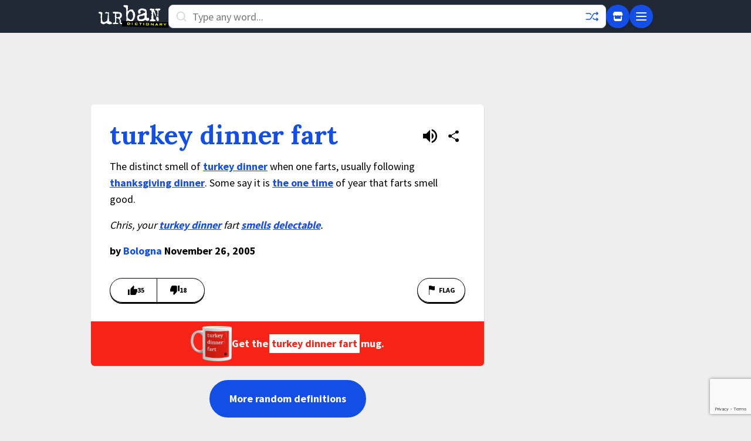

--- FILE ---
content_type: text/html; charset=utf-8
request_url: https://www.google.com/recaptcha/enterprise/anchor?ar=1&k=6Ld5tgYsAAAAAJbQ7kZJJ83v681QB5eCKA2rxyEP&co=aHR0cHM6Ly93d3cudXJiYW5kaWN0aW9uYXJ5LmNvbTo0NDM.&hl=en&v=N67nZn4AqZkNcbeMu4prBgzg&size=invisible&anchor-ms=20000&execute-ms=30000&cb=jafeec4vr6y2
body_size: 48621
content:
<!DOCTYPE HTML><html dir="ltr" lang="en"><head><meta http-equiv="Content-Type" content="text/html; charset=UTF-8">
<meta http-equiv="X-UA-Compatible" content="IE=edge">
<title>reCAPTCHA</title>
<style type="text/css">
/* cyrillic-ext */
@font-face {
  font-family: 'Roboto';
  font-style: normal;
  font-weight: 400;
  font-stretch: 100%;
  src: url(//fonts.gstatic.com/s/roboto/v48/KFO7CnqEu92Fr1ME7kSn66aGLdTylUAMa3GUBHMdazTgWw.woff2) format('woff2');
  unicode-range: U+0460-052F, U+1C80-1C8A, U+20B4, U+2DE0-2DFF, U+A640-A69F, U+FE2E-FE2F;
}
/* cyrillic */
@font-face {
  font-family: 'Roboto';
  font-style: normal;
  font-weight: 400;
  font-stretch: 100%;
  src: url(//fonts.gstatic.com/s/roboto/v48/KFO7CnqEu92Fr1ME7kSn66aGLdTylUAMa3iUBHMdazTgWw.woff2) format('woff2');
  unicode-range: U+0301, U+0400-045F, U+0490-0491, U+04B0-04B1, U+2116;
}
/* greek-ext */
@font-face {
  font-family: 'Roboto';
  font-style: normal;
  font-weight: 400;
  font-stretch: 100%;
  src: url(//fonts.gstatic.com/s/roboto/v48/KFO7CnqEu92Fr1ME7kSn66aGLdTylUAMa3CUBHMdazTgWw.woff2) format('woff2');
  unicode-range: U+1F00-1FFF;
}
/* greek */
@font-face {
  font-family: 'Roboto';
  font-style: normal;
  font-weight: 400;
  font-stretch: 100%;
  src: url(//fonts.gstatic.com/s/roboto/v48/KFO7CnqEu92Fr1ME7kSn66aGLdTylUAMa3-UBHMdazTgWw.woff2) format('woff2');
  unicode-range: U+0370-0377, U+037A-037F, U+0384-038A, U+038C, U+038E-03A1, U+03A3-03FF;
}
/* math */
@font-face {
  font-family: 'Roboto';
  font-style: normal;
  font-weight: 400;
  font-stretch: 100%;
  src: url(//fonts.gstatic.com/s/roboto/v48/KFO7CnqEu92Fr1ME7kSn66aGLdTylUAMawCUBHMdazTgWw.woff2) format('woff2');
  unicode-range: U+0302-0303, U+0305, U+0307-0308, U+0310, U+0312, U+0315, U+031A, U+0326-0327, U+032C, U+032F-0330, U+0332-0333, U+0338, U+033A, U+0346, U+034D, U+0391-03A1, U+03A3-03A9, U+03B1-03C9, U+03D1, U+03D5-03D6, U+03F0-03F1, U+03F4-03F5, U+2016-2017, U+2034-2038, U+203C, U+2040, U+2043, U+2047, U+2050, U+2057, U+205F, U+2070-2071, U+2074-208E, U+2090-209C, U+20D0-20DC, U+20E1, U+20E5-20EF, U+2100-2112, U+2114-2115, U+2117-2121, U+2123-214F, U+2190, U+2192, U+2194-21AE, U+21B0-21E5, U+21F1-21F2, U+21F4-2211, U+2213-2214, U+2216-22FF, U+2308-230B, U+2310, U+2319, U+231C-2321, U+2336-237A, U+237C, U+2395, U+239B-23B7, U+23D0, U+23DC-23E1, U+2474-2475, U+25AF, U+25B3, U+25B7, U+25BD, U+25C1, U+25CA, U+25CC, U+25FB, U+266D-266F, U+27C0-27FF, U+2900-2AFF, U+2B0E-2B11, U+2B30-2B4C, U+2BFE, U+3030, U+FF5B, U+FF5D, U+1D400-1D7FF, U+1EE00-1EEFF;
}
/* symbols */
@font-face {
  font-family: 'Roboto';
  font-style: normal;
  font-weight: 400;
  font-stretch: 100%;
  src: url(//fonts.gstatic.com/s/roboto/v48/KFO7CnqEu92Fr1ME7kSn66aGLdTylUAMaxKUBHMdazTgWw.woff2) format('woff2');
  unicode-range: U+0001-000C, U+000E-001F, U+007F-009F, U+20DD-20E0, U+20E2-20E4, U+2150-218F, U+2190, U+2192, U+2194-2199, U+21AF, U+21E6-21F0, U+21F3, U+2218-2219, U+2299, U+22C4-22C6, U+2300-243F, U+2440-244A, U+2460-24FF, U+25A0-27BF, U+2800-28FF, U+2921-2922, U+2981, U+29BF, U+29EB, U+2B00-2BFF, U+4DC0-4DFF, U+FFF9-FFFB, U+10140-1018E, U+10190-1019C, U+101A0, U+101D0-101FD, U+102E0-102FB, U+10E60-10E7E, U+1D2C0-1D2D3, U+1D2E0-1D37F, U+1F000-1F0FF, U+1F100-1F1AD, U+1F1E6-1F1FF, U+1F30D-1F30F, U+1F315, U+1F31C, U+1F31E, U+1F320-1F32C, U+1F336, U+1F378, U+1F37D, U+1F382, U+1F393-1F39F, U+1F3A7-1F3A8, U+1F3AC-1F3AF, U+1F3C2, U+1F3C4-1F3C6, U+1F3CA-1F3CE, U+1F3D4-1F3E0, U+1F3ED, U+1F3F1-1F3F3, U+1F3F5-1F3F7, U+1F408, U+1F415, U+1F41F, U+1F426, U+1F43F, U+1F441-1F442, U+1F444, U+1F446-1F449, U+1F44C-1F44E, U+1F453, U+1F46A, U+1F47D, U+1F4A3, U+1F4B0, U+1F4B3, U+1F4B9, U+1F4BB, U+1F4BF, U+1F4C8-1F4CB, U+1F4D6, U+1F4DA, U+1F4DF, U+1F4E3-1F4E6, U+1F4EA-1F4ED, U+1F4F7, U+1F4F9-1F4FB, U+1F4FD-1F4FE, U+1F503, U+1F507-1F50B, U+1F50D, U+1F512-1F513, U+1F53E-1F54A, U+1F54F-1F5FA, U+1F610, U+1F650-1F67F, U+1F687, U+1F68D, U+1F691, U+1F694, U+1F698, U+1F6AD, U+1F6B2, U+1F6B9-1F6BA, U+1F6BC, U+1F6C6-1F6CF, U+1F6D3-1F6D7, U+1F6E0-1F6EA, U+1F6F0-1F6F3, U+1F6F7-1F6FC, U+1F700-1F7FF, U+1F800-1F80B, U+1F810-1F847, U+1F850-1F859, U+1F860-1F887, U+1F890-1F8AD, U+1F8B0-1F8BB, U+1F8C0-1F8C1, U+1F900-1F90B, U+1F93B, U+1F946, U+1F984, U+1F996, U+1F9E9, U+1FA00-1FA6F, U+1FA70-1FA7C, U+1FA80-1FA89, U+1FA8F-1FAC6, U+1FACE-1FADC, U+1FADF-1FAE9, U+1FAF0-1FAF8, U+1FB00-1FBFF;
}
/* vietnamese */
@font-face {
  font-family: 'Roboto';
  font-style: normal;
  font-weight: 400;
  font-stretch: 100%;
  src: url(//fonts.gstatic.com/s/roboto/v48/KFO7CnqEu92Fr1ME7kSn66aGLdTylUAMa3OUBHMdazTgWw.woff2) format('woff2');
  unicode-range: U+0102-0103, U+0110-0111, U+0128-0129, U+0168-0169, U+01A0-01A1, U+01AF-01B0, U+0300-0301, U+0303-0304, U+0308-0309, U+0323, U+0329, U+1EA0-1EF9, U+20AB;
}
/* latin-ext */
@font-face {
  font-family: 'Roboto';
  font-style: normal;
  font-weight: 400;
  font-stretch: 100%;
  src: url(//fonts.gstatic.com/s/roboto/v48/KFO7CnqEu92Fr1ME7kSn66aGLdTylUAMa3KUBHMdazTgWw.woff2) format('woff2');
  unicode-range: U+0100-02BA, U+02BD-02C5, U+02C7-02CC, U+02CE-02D7, U+02DD-02FF, U+0304, U+0308, U+0329, U+1D00-1DBF, U+1E00-1E9F, U+1EF2-1EFF, U+2020, U+20A0-20AB, U+20AD-20C0, U+2113, U+2C60-2C7F, U+A720-A7FF;
}
/* latin */
@font-face {
  font-family: 'Roboto';
  font-style: normal;
  font-weight: 400;
  font-stretch: 100%;
  src: url(//fonts.gstatic.com/s/roboto/v48/KFO7CnqEu92Fr1ME7kSn66aGLdTylUAMa3yUBHMdazQ.woff2) format('woff2');
  unicode-range: U+0000-00FF, U+0131, U+0152-0153, U+02BB-02BC, U+02C6, U+02DA, U+02DC, U+0304, U+0308, U+0329, U+2000-206F, U+20AC, U+2122, U+2191, U+2193, U+2212, U+2215, U+FEFF, U+FFFD;
}
/* cyrillic-ext */
@font-face {
  font-family: 'Roboto';
  font-style: normal;
  font-weight: 500;
  font-stretch: 100%;
  src: url(//fonts.gstatic.com/s/roboto/v48/KFO7CnqEu92Fr1ME7kSn66aGLdTylUAMa3GUBHMdazTgWw.woff2) format('woff2');
  unicode-range: U+0460-052F, U+1C80-1C8A, U+20B4, U+2DE0-2DFF, U+A640-A69F, U+FE2E-FE2F;
}
/* cyrillic */
@font-face {
  font-family: 'Roboto';
  font-style: normal;
  font-weight: 500;
  font-stretch: 100%;
  src: url(//fonts.gstatic.com/s/roboto/v48/KFO7CnqEu92Fr1ME7kSn66aGLdTylUAMa3iUBHMdazTgWw.woff2) format('woff2');
  unicode-range: U+0301, U+0400-045F, U+0490-0491, U+04B0-04B1, U+2116;
}
/* greek-ext */
@font-face {
  font-family: 'Roboto';
  font-style: normal;
  font-weight: 500;
  font-stretch: 100%;
  src: url(//fonts.gstatic.com/s/roboto/v48/KFO7CnqEu92Fr1ME7kSn66aGLdTylUAMa3CUBHMdazTgWw.woff2) format('woff2');
  unicode-range: U+1F00-1FFF;
}
/* greek */
@font-face {
  font-family: 'Roboto';
  font-style: normal;
  font-weight: 500;
  font-stretch: 100%;
  src: url(//fonts.gstatic.com/s/roboto/v48/KFO7CnqEu92Fr1ME7kSn66aGLdTylUAMa3-UBHMdazTgWw.woff2) format('woff2');
  unicode-range: U+0370-0377, U+037A-037F, U+0384-038A, U+038C, U+038E-03A1, U+03A3-03FF;
}
/* math */
@font-face {
  font-family: 'Roboto';
  font-style: normal;
  font-weight: 500;
  font-stretch: 100%;
  src: url(//fonts.gstatic.com/s/roboto/v48/KFO7CnqEu92Fr1ME7kSn66aGLdTylUAMawCUBHMdazTgWw.woff2) format('woff2');
  unicode-range: U+0302-0303, U+0305, U+0307-0308, U+0310, U+0312, U+0315, U+031A, U+0326-0327, U+032C, U+032F-0330, U+0332-0333, U+0338, U+033A, U+0346, U+034D, U+0391-03A1, U+03A3-03A9, U+03B1-03C9, U+03D1, U+03D5-03D6, U+03F0-03F1, U+03F4-03F5, U+2016-2017, U+2034-2038, U+203C, U+2040, U+2043, U+2047, U+2050, U+2057, U+205F, U+2070-2071, U+2074-208E, U+2090-209C, U+20D0-20DC, U+20E1, U+20E5-20EF, U+2100-2112, U+2114-2115, U+2117-2121, U+2123-214F, U+2190, U+2192, U+2194-21AE, U+21B0-21E5, U+21F1-21F2, U+21F4-2211, U+2213-2214, U+2216-22FF, U+2308-230B, U+2310, U+2319, U+231C-2321, U+2336-237A, U+237C, U+2395, U+239B-23B7, U+23D0, U+23DC-23E1, U+2474-2475, U+25AF, U+25B3, U+25B7, U+25BD, U+25C1, U+25CA, U+25CC, U+25FB, U+266D-266F, U+27C0-27FF, U+2900-2AFF, U+2B0E-2B11, U+2B30-2B4C, U+2BFE, U+3030, U+FF5B, U+FF5D, U+1D400-1D7FF, U+1EE00-1EEFF;
}
/* symbols */
@font-face {
  font-family: 'Roboto';
  font-style: normal;
  font-weight: 500;
  font-stretch: 100%;
  src: url(//fonts.gstatic.com/s/roboto/v48/KFO7CnqEu92Fr1ME7kSn66aGLdTylUAMaxKUBHMdazTgWw.woff2) format('woff2');
  unicode-range: U+0001-000C, U+000E-001F, U+007F-009F, U+20DD-20E0, U+20E2-20E4, U+2150-218F, U+2190, U+2192, U+2194-2199, U+21AF, U+21E6-21F0, U+21F3, U+2218-2219, U+2299, U+22C4-22C6, U+2300-243F, U+2440-244A, U+2460-24FF, U+25A0-27BF, U+2800-28FF, U+2921-2922, U+2981, U+29BF, U+29EB, U+2B00-2BFF, U+4DC0-4DFF, U+FFF9-FFFB, U+10140-1018E, U+10190-1019C, U+101A0, U+101D0-101FD, U+102E0-102FB, U+10E60-10E7E, U+1D2C0-1D2D3, U+1D2E0-1D37F, U+1F000-1F0FF, U+1F100-1F1AD, U+1F1E6-1F1FF, U+1F30D-1F30F, U+1F315, U+1F31C, U+1F31E, U+1F320-1F32C, U+1F336, U+1F378, U+1F37D, U+1F382, U+1F393-1F39F, U+1F3A7-1F3A8, U+1F3AC-1F3AF, U+1F3C2, U+1F3C4-1F3C6, U+1F3CA-1F3CE, U+1F3D4-1F3E0, U+1F3ED, U+1F3F1-1F3F3, U+1F3F5-1F3F7, U+1F408, U+1F415, U+1F41F, U+1F426, U+1F43F, U+1F441-1F442, U+1F444, U+1F446-1F449, U+1F44C-1F44E, U+1F453, U+1F46A, U+1F47D, U+1F4A3, U+1F4B0, U+1F4B3, U+1F4B9, U+1F4BB, U+1F4BF, U+1F4C8-1F4CB, U+1F4D6, U+1F4DA, U+1F4DF, U+1F4E3-1F4E6, U+1F4EA-1F4ED, U+1F4F7, U+1F4F9-1F4FB, U+1F4FD-1F4FE, U+1F503, U+1F507-1F50B, U+1F50D, U+1F512-1F513, U+1F53E-1F54A, U+1F54F-1F5FA, U+1F610, U+1F650-1F67F, U+1F687, U+1F68D, U+1F691, U+1F694, U+1F698, U+1F6AD, U+1F6B2, U+1F6B9-1F6BA, U+1F6BC, U+1F6C6-1F6CF, U+1F6D3-1F6D7, U+1F6E0-1F6EA, U+1F6F0-1F6F3, U+1F6F7-1F6FC, U+1F700-1F7FF, U+1F800-1F80B, U+1F810-1F847, U+1F850-1F859, U+1F860-1F887, U+1F890-1F8AD, U+1F8B0-1F8BB, U+1F8C0-1F8C1, U+1F900-1F90B, U+1F93B, U+1F946, U+1F984, U+1F996, U+1F9E9, U+1FA00-1FA6F, U+1FA70-1FA7C, U+1FA80-1FA89, U+1FA8F-1FAC6, U+1FACE-1FADC, U+1FADF-1FAE9, U+1FAF0-1FAF8, U+1FB00-1FBFF;
}
/* vietnamese */
@font-face {
  font-family: 'Roboto';
  font-style: normal;
  font-weight: 500;
  font-stretch: 100%;
  src: url(//fonts.gstatic.com/s/roboto/v48/KFO7CnqEu92Fr1ME7kSn66aGLdTylUAMa3OUBHMdazTgWw.woff2) format('woff2');
  unicode-range: U+0102-0103, U+0110-0111, U+0128-0129, U+0168-0169, U+01A0-01A1, U+01AF-01B0, U+0300-0301, U+0303-0304, U+0308-0309, U+0323, U+0329, U+1EA0-1EF9, U+20AB;
}
/* latin-ext */
@font-face {
  font-family: 'Roboto';
  font-style: normal;
  font-weight: 500;
  font-stretch: 100%;
  src: url(//fonts.gstatic.com/s/roboto/v48/KFO7CnqEu92Fr1ME7kSn66aGLdTylUAMa3KUBHMdazTgWw.woff2) format('woff2');
  unicode-range: U+0100-02BA, U+02BD-02C5, U+02C7-02CC, U+02CE-02D7, U+02DD-02FF, U+0304, U+0308, U+0329, U+1D00-1DBF, U+1E00-1E9F, U+1EF2-1EFF, U+2020, U+20A0-20AB, U+20AD-20C0, U+2113, U+2C60-2C7F, U+A720-A7FF;
}
/* latin */
@font-face {
  font-family: 'Roboto';
  font-style: normal;
  font-weight: 500;
  font-stretch: 100%;
  src: url(//fonts.gstatic.com/s/roboto/v48/KFO7CnqEu92Fr1ME7kSn66aGLdTylUAMa3yUBHMdazQ.woff2) format('woff2');
  unicode-range: U+0000-00FF, U+0131, U+0152-0153, U+02BB-02BC, U+02C6, U+02DA, U+02DC, U+0304, U+0308, U+0329, U+2000-206F, U+20AC, U+2122, U+2191, U+2193, U+2212, U+2215, U+FEFF, U+FFFD;
}
/* cyrillic-ext */
@font-face {
  font-family: 'Roboto';
  font-style: normal;
  font-weight: 900;
  font-stretch: 100%;
  src: url(//fonts.gstatic.com/s/roboto/v48/KFO7CnqEu92Fr1ME7kSn66aGLdTylUAMa3GUBHMdazTgWw.woff2) format('woff2');
  unicode-range: U+0460-052F, U+1C80-1C8A, U+20B4, U+2DE0-2DFF, U+A640-A69F, U+FE2E-FE2F;
}
/* cyrillic */
@font-face {
  font-family: 'Roboto';
  font-style: normal;
  font-weight: 900;
  font-stretch: 100%;
  src: url(//fonts.gstatic.com/s/roboto/v48/KFO7CnqEu92Fr1ME7kSn66aGLdTylUAMa3iUBHMdazTgWw.woff2) format('woff2');
  unicode-range: U+0301, U+0400-045F, U+0490-0491, U+04B0-04B1, U+2116;
}
/* greek-ext */
@font-face {
  font-family: 'Roboto';
  font-style: normal;
  font-weight: 900;
  font-stretch: 100%;
  src: url(//fonts.gstatic.com/s/roboto/v48/KFO7CnqEu92Fr1ME7kSn66aGLdTylUAMa3CUBHMdazTgWw.woff2) format('woff2');
  unicode-range: U+1F00-1FFF;
}
/* greek */
@font-face {
  font-family: 'Roboto';
  font-style: normal;
  font-weight: 900;
  font-stretch: 100%;
  src: url(//fonts.gstatic.com/s/roboto/v48/KFO7CnqEu92Fr1ME7kSn66aGLdTylUAMa3-UBHMdazTgWw.woff2) format('woff2');
  unicode-range: U+0370-0377, U+037A-037F, U+0384-038A, U+038C, U+038E-03A1, U+03A3-03FF;
}
/* math */
@font-face {
  font-family: 'Roboto';
  font-style: normal;
  font-weight: 900;
  font-stretch: 100%;
  src: url(//fonts.gstatic.com/s/roboto/v48/KFO7CnqEu92Fr1ME7kSn66aGLdTylUAMawCUBHMdazTgWw.woff2) format('woff2');
  unicode-range: U+0302-0303, U+0305, U+0307-0308, U+0310, U+0312, U+0315, U+031A, U+0326-0327, U+032C, U+032F-0330, U+0332-0333, U+0338, U+033A, U+0346, U+034D, U+0391-03A1, U+03A3-03A9, U+03B1-03C9, U+03D1, U+03D5-03D6, U+03F0-03F1, U+03F4-03F5, U+2016-2017, U+2034-2038, U+203C, U+2040, U+2043, U+2047, U+2050, U+2057, U+205F, U+2070-2071, U+2074-208E, U+2090-209C, U+20D0-20DC, U+20E1, U+20E5-20EF, U+2100-2112, U+2114-2115, U+2117-2121, U+2123-214F, U+2190, U+2192, U+2194-21AE, U+21B0-21E5, U+21F1-21F2, U+21F4-2211, U+2213-2214, U+2216-22FF, U+2308-230B, U+2310, U+2319, U+231C-2321, U+2336-237A, U+237C, U+2395, U+239B-23B7, U+23D0, U+23DC-23E1, U+2474-2475, U+25AF, U+25B3, U+25B7, U+25BD, U+25C1, U+25CA, U+25CC, U+25FB, U+266D-266F, U+27C0-27FF, U+2900-2AFF, U+2B0E-2B11, U+2B30-2B4C, U+2BFE, U+3030, U+FF5B, U+FF5D, U+1D400-1D7FF, U+1EE00-1EEFF;
}
/* symbols */
@font-face {
  font-family: 'Roboto';
  font-style: normal;
  font-weight: 900;
  font-stretch: 100%;
  src: url(//fonts.gstatic.com/s/roboto/v48/KFO7CnqEu92Fr1ME7kSn66aGLdTylUAMaxKUBHMdazTgWw.woff2) format('woff2');
  unicode-range: U+0001-000C, U+000E-001F, U+007F-009F, U+20DD-20E0, U+20E2-20E4, U+2150-218F, U+2190, U+2192, U+2194-2199, U+21AF, U+21E6-21F0, U+21F3, U+2218-2219, U+2299, U+22C4-22C6, U+2300-243F, U+2440-244A, U+2460-24FF, U+25A0-27BF, U+2800-28FF, U+2921-2922, U+2981, U+29BF, U+29EB, U+2B00-2BFF, U+4DC0-4DFF, U+FFF9-FFFB, U+10140-1018E, U+10190-1019C, U+101A0, U+101D0-101FD, U+102E0-102FB, U+10E60-10E7E, U+1D2C0-1D2D3, U+1D2E0-1D37F, U+1F000-1F0FF, U+1F100-1F1AD, U+1F1E6-1F1FF, U+1F30D-1F30F, U+1F315, U+1F31C, U+1F31E, U+1F320-1F32C, U+1F336, U+1F378, U+1F37D, U+1F382, U+1F393-1F39F, U+1F3A7-1F3A8, U+1F3AC-1F3AF, U+1F3C2, U+1F3C4-1F3C6, U+1F3CA-1F3CE, U+1F3D4-1F3E0, U+1F3ED, U+1F3F1-1F3F3, U+1F3F5-1F3F7, U+1F408, U+1F415, U+1F41F, U+1F426, U+1F43F, U+1F441-1F442, U+1F444, U+1F446-1F449, U+1F44C-1F44E, U+1F453, U+1F46A, U+1F47D, U+1F4A3, U+1F4B0, U+1F4B3, U+1F4B9, U+1F4BB, U+1F4BF, U+1F4C8-1F4CB, U+1F4D6, U+1F4DA, U+1F4DF, U+1F4E3-1F4E6, U+1F4EA-1F4ED, U+1F4F7, U+1F4F9-1F4FB, U+1F4FD-1F4FE, U+1F503, U+1F507-1F50B, U+1F50D, U+1F512-1F513, U+1F53E-1F54A, U+1F54F-1F5FA, U+1F610, U+1F650-1F67F, U+1F687, U+1F68D, U+1F691, U+1F694, U+1F698, U+1F6AD, U+1F6B2, U+1F6B9-1F6BA, U+1F6BC, U+1F6C6-1F6CF, U+1F6D3-1F6D7, U+1F6E0-1F6EA, U+1F6F0-1F6F3, U+1F6F7-1F6FC, U+1F700-1F7FF, U+1F800-1F80B, U+1F810-1F847, U+1F850-1F859, U+1F860-1F887, U+1F890-1F8AD, U+1F8B0-1F8BB, U+1F8C0-1F8C1, U+1F900-1F90B, U+1F93B, U+1F946, U+1F984, U+1F996, U+1F9E9, U+1FA00-1FA6F, U+1FA70-1FA7C, U+1FA80-1FA89, U+1FA8F-1FAC6, U+1FACE-1FADC, U+1FADF-1FAE9, U+1FAF0-1FAF8, U+1FB00-1FBFF;
}
/* vietnamese */
@font-face {
  font-family: 'Roboto';
  font-style: normal;
  font-weight: 900;
  font-stretch: 100%;
  src: url(//fonts.gstatic.com/s/roboto/v48/KFO7CnqEu92Fr1ME7kSn66aGLdTylUAMa3OUBHMdazTgWw.woff2) format('woff2');
  unicode-range: U+0102-0103, U+0110-0111, U+0128-0129, U+0168-0169, U+01A0-01A1, U+01AF-01B0, U+0300-0301, U+0303-0304, U+0308-0309, U+0323, U+0329, U+1EA0-1EF9, U+20AB;
}
/* latin-ext */
@font-face {
  font-family: 'Roboto';
  font-style: normal;
  font-weight: 900;
  font-stretch: 100%;
  src: url(//fonts.gstatic.com/s/roboto/v48/KFO7CnqEu92Fr1ME7kSn66aGLdTylUAMa3KUBHMdazTgWw.woff2) format('woff2');
  unicode-range: U+0100-02BA, U+02BD-02C5, U+02C7-02CC, U+02CE-02D7, U+02DD-02FF, U+0304, U+0308, U+0329, U+1D00-1DBF, U+1E00-1E9F, U+1EF2-1EFF, U+2020, U+20A0-20AB, U+20AD-20C0, U+2113, U+2C60-2C7F, U+A720-A7FF;
}
/* latin */
@font-face {
  font-family: 'Roboto';
  font-style: normal;
  font-weight: 900;
  font-stretch: 100%;
  src: url(//fonts.gstatic.com/s/roboto/v48/KFO7CnqEu92Fr1ME7kSn66aGLdTylUAMa3yUBHMdazQ.woff2) format('woff2');
  unicode-range: U+0000-00FF, U+0131, U+0152-0153, U+02BB-02BC, U+02C6, U+02DA, U+02DC, U+0304, U+0308, U+0329, U+2000-206F, U+20AC, U+2122, U+2191, U+2193, U+2212, U+2215, U+FEFF, U+FFFD;
}

</style>
<link rel="stylesheet" type="text/css" href="https://www.gstatic.com/recaptcha/releases/N67nZn4AqZkNcbeMu4prBgzg/styles__ltr.css">
<script nonce="CqY8_EHHUPFk0AzbZlwf_Q" type="text/javascript">window['__recaptcha_api'] = 'https://www.google.com/recaptcha/enterprise/';</script>
<script type="text/javascript" src="https://www.gstatic.com/recaptcha/releases/N67nZn4AqZkNcbeMu4prBgzg/recaptcha__en.js" nonce="CqY8_EHHUPFk0AzbZlwf_Q">
      
    </script></head>
<body><div id="rc-anchor-alert" class="rc-anchor-alert"></div>
<input type="hidden" id="recaptcha-token" value="[base64]">
<script type="text/javascript" nonce="CqY8_EHHUPFk0AzbZlwf_Q">
      recaptcha.anchor.Main.init("[\x22ainput\x22,[\x22bgdata\x22,\x22\x22,\[base64]/[base64]/[base64]/[base64]/[base64]/UltsKytdPUU6KEU8MjA0OD9SW2wrK109RT4+NnwxOTI6KChFJjY0NTEyKT09NTUyOTYmJk0rMTxjLmxlbmd0aCYmKGMuY2hhckNvZGVBdChNKzEpJjY0NTEyKT09NTYzMjA/[base64]/[base64]/[base64]/[base64]/[base64]/[base64]/[base64]\x22,\[base64]\\u003d\\u003d\x22,\x22JsOaw5bDlDvCiEcTw5sBwqBqasO9wrLClsOYcSthBgbDnThowrfDosKow4Z6d3fDsV48w5JNb8O/wpTCun8Aw6tIW8OSwpwKwpo0WQNlwpYdFDMfAxTCmsO1w5AGw4XCjlRaLMK6acKkwqlVDjjCgyYMw7I7BcOnwpBtBE/Dr8OlwoEua1orwrvClmwpB3QtwqBqaMK3S8OcOGxFSMOGHTzDjH/[base64]/[base64]/ClcKmw5bDmibDg8KZw5zCgyJ+w5ZJWcOyFA9rbMOYfsOCw5vCvQHCtHg5J0/Co8KOFEBZSVVpw6XDmMOBIcOkw5AIw7AhBn1aVMKYSMKOw5bDoMKJE8Kbwq8awqbDqTbDq8OXw4bDrFAfw5MFw6zDkcKYNWIpGcOcLsKqS8OBwp9Dw4sxJy3DpGkuYcKRwp8/wr7DuTXCqTfDjQTCssOxwpnCjsOwQispf8O2w77DsMOnw6LCtcO0IFvCqknDkcO8UsKdw5F0wr/Cg8OPwr9ew7BdSAkXw7nCrcOQE8OGw6F8wpLDmUPCowvCtsOdw6/DvcOQS8KcwqI6wpXCtcOgwoBlwp/DuCbDrxbDsmI1wpDCnmTClShyWMKdQMOlw5Buw6nDhsOgRsKGFlFOdMO/w6rDiMOxw47DucKvw6rCm8OiHMK8VTHCql7DlcO9wpDCqcOlw5rCrMKzE8Oww44DTmljK0DDpsOFJ8OQwrx9w5Iaw6vDo8KAw7cawp3Dh8KFWMO6w55xw6QbBcOgXRHCj2/ClUdjw7TCrsKFODvChXMXLmLCkcKUcsObwqtKw7PDrMOWDjReL8OXJkVVYsO8W0PDrDxjw6XCh3diwpPCrgvCvx0LwqQPwpbDkcOmwoPCsQ0+e8O+X8KLZSteBRDDqCvCp8KSwrPDuzVBw7zDocKaKMKpDMOiAMK1wqbCh03DuMOnwpBDw6lTwpnCiDXCrgU+P8O/w7rCvsOQwpEee8KjwpDCgcOcASPCvjDDnRrDs2kUeFPDjcOuwrRWZnPDmX1oHGYIwrV1w7vDtB5eVsOjw59kYcKmSBAVw5EadcKvw6EIwplHPXlzdMOewpJtWXjDk8KSBMKOw5d/DcOew50JSXnDu2vCpy/DhiLDpUVrw4AKacO2wrc0w5gbO1/CicKEUMKdw6TDp2/DpDNKw5nDkkLDlXzCgsOfw4zCgToKTSLDqsKTwrcvwqNjOsKqB3zCisKrwpLDgjYgOVPDusOIw75DIk/CicOBw7ldw47DgMO7V0FRGsKQw5J3wpzDo8OceMKxwr/CmsKvw6JuZFNQwpfCqi7CqsK2wo/CpcO7McKMwpfCnxlMw7LClWYAwpvCm18uwqwOw4fDvW8Jwponw6/[base64]/DvMOKwq3CtcOJCsOVw4bDkcOidsKKDFDDtgjDsg/Cg1vDs8Ogwq3DqcOVw5DCiAdDPyZxfsKkw5/CrQhWwqhvZQ3DmArDuMOkwrTDlBzDkkHCrMKIw73DhMKew5HDihYvX8O+aMKHHTLDjijDo2XClsOVRy3Cuw5HwrgMw5XCosKsKFxfwqolw6zClnvDoQ/DuhfDv8OcXR3CtEI+JRgqw6tiw5fCosOoZAtLw4E6cVElYEsKHyTDk8O+wrHDsAzDpktMESdGwq7DtVrDsR3CmsKPN1nDvsKLaQHDpMK0bSgiKTMrHVZ5Z1PDkWt/woltwpdWOMOCV8K3wprDkT1oC8O2b0nCk8KIwqDCtsO7wqjDn8Ofw67DmSvDm8KcHMKcwoNhw4PCrE3DmHPDtHg4w7VzScODFHzDqsK/w4ZgecKdNGnCkisgw5nDhcOOacKvwqpTKMOPwpJmVMOFw4QXDcKqHcOpTDdFwrTDjhjCs8OAFsKlwp3CssOawq1Pw7vCmUPCrcOEw4jCkHDDqMKIwoZNw77DpDt1w4Z4OVTDs8K8wqPCiRA+UMOMe8KDCTN7J2/Dr8KVw47CkMKawop5wrfDucOFSBUWwqzCm3XCqsK4wpgeE8K+wrXDuMKtOyTDgsKgc17CqhcAwq3DiQ0Kw6VOwrwRw74Jw6LDusOmR8KYw7hUQzAycsOhw6p0wqMofDVFFiTDnHLCg0tMw6/[base64]/DpD7Dq8OjXm5+wo1Fw5k1w7DCsxJJw4DCkMKGwoN5EMOlwprDgiMBwrxVY0XCjkYBw7F3E1l6WC7DvQNUIUhlw4xHw41nwq/[base64]/[base64]/[base64]/Chg/CvcKaw4glNBssw7liEcKKLsKDwqnCoEDCplPCsRvDlsK2w7XCh8KXdcKyCcKsw5RiwpJFD0JuOMKYN8Ocw4gKW0s/bWwEOcKwH1wnSEjDlcOQwosOwoFZOB/DpMKZY8ORCMKPw5zDh8KpFCRQw6LClDN2wpgcBcKaW8OzwpnDvXHDrMONa8K3w7JhdyTCoMOOw4BvwpIpw4rCnMKIfsKzVHYMQsO6wrTCo8ObwoI0TMO7w53CjMKBfFZnQcKQw61Cwqd9acO8w7RYw440AcKUw4IGwpZAMsOBwr0Tw77DqAjDkX3CosKlw4IXwr/DnADDhQl7U8KSwqxewpvCv8Kcw6DCr1vDrsK0w6dlZBfDg8OHw7/CsX7DmcOlw7PDtB7ClcKHW8OQYigUKFrClTLDr8KYMcKrKcKbRm16Vys5wphDw5nDtMKgbMOvCcKuwrt3VwwowqlQAGLDgxN1N3jCuGLDl8KUwp/DkcOTw6N/EmrDuMKIw5fDjWlXwqQ6B8K5w7jDlkfDlgJKJcOyw547eHQhCcOOA8KwLBLDninCqhkWw5LCrzpUw4jDjAxWw7rDkxgKURYRLkbCj8KWIglybsKmVSYiwpF6ASgpRmBjM1c/w7XDusKUwoTDjVzDkwRwwrRlwovClUPDu8KYw5ceInMiO8KHwpjDsUx4woDCl8KoaAzDjMOpJcOVwrAYwqPCv1REfmgzG3vDiklUDsKOwosvw4ovwrFrwqrCtcO1w513TlsiHsKnw7xQf8KeWsOGDhbDoHwGw5bDh2/DosK2XmfDkcK6wpnDs0Yswo3ClMKcVsO6wqDDu0wfGwrCvcOWw7/[base64]/[base64]/w5PDsMOKwoPCisKGwpYVwpVHCcKTZ8KQwpEaw7rCoiN/[base64]/wpXDlz/CicOeNjEIw4TDrMKIe30dw6LCoMOFw7h5wq3Dh8OEwp/DhHNEKAvCsgpTwr/DusO3RmzCncO7Y8KIMcOewp/[base64]/CsSYhPkpMw7fDn8Kjw7QWYijCqsKxw77Cu8KPwqrChm87w7t7w6vDsBLDrcK5TnNqOEEKw6ZiVcO1w5FoVGPDtsKOwqnDn0p1QMKBe8Kaw4UFwr83CMKREWXDqyUNO8Oow7xdwrU7ZHpAwrMxdE/Cgh/Dm8OYw7UVEcK7Wn3DpMOww6fDrRrCu8OWw7fCvsK1Y8OHPw3ChMKtw7jCjjMBe0PDkVHDhiHDn8K/eB9VAsKXeMO1Z2o6LDsqw6hnYAHDgUApHVplfsKNVR/CjsOowqfDrBIlJcOVUQTCoxnDnsKxO0lewphgFnHCr3Iww7TDkkrDrMKOWnjDtMOCw4UeAcOxGMOebWzCkw4dwoTDgSrCoMK+w7TDhsKQOl1qwrtew7QSJ8KXUMO6w5DCk017w5HDkWlFw5DDkW7CpnkDwoBYasOQUcOvwpM/LkjDshsxFcK2MkDCqcKVw7JjwpF/w7Iuwp/Dj8KWw47Dg0jDm3BHGcO7Vl5uIVHDsUpKwqTDgSbCscOVETUMw78QI0kPw4HCoMOocWLCskowZ8OWKsKeFcKXZsOgw49PwrXCtwQQPWjDvVvDuGTCunpJUMK5w5xqCMO3GGcJwp3DicOiOUdtVMOAYsKtwqzCqT3CpFozElNjwobDn2HCqm/DpV5aAAEKw7HCpUnDksOaw4k0w7FzWXJrw7AjMT1zLcOEw5A3w5AXw4BbworDgMKww5bDrRDCoCPDocK7eUFpY2PCm8OSwrrChU7DvjVVXjLDt8ObT8O2wqhAZsKDw6nDhMOmLsOxXMOowq0Ow6xRw6Vewo/CnkjClHIxSMKDw79iw7IxCEtZwp4Iw7bDuMKtw4PDuRw5JsKYwp7CvGhOwpfDtcOGbsOKQFHCoSHDjgvDsMKNFGvDo8OyesO9w7RadSI/akvDj8KZRRbDtk8nBBdSJwPCp2PCoMKkR8OVfcKuVnnDoS3CgTnDr1NwwosoYcOqYcOKwq7CvhEIb1jDu8KgEgl3wrVSwqAnwqhjQBQ/w6x9MFbDoSbCrEdTwqHCusKOw4Edw7/DrsOKf3U6D8KQdcO9w75/[base64]/CuMO+IsOPw5rCuDbDpsO4wr0xwpECw4M3F8OSIBzDtMKFw4XCo8O9wqoCw6kuDTfCiVtGZsOnw6XDrHnDvMOhKsOMR8Oew4dIwr3DngbDokxzZsKTasOcJ0d3HMKYWcOewrodOMO5WnjDqMKRw6rDksKoR1/[base64]/Dt8K4w4PDssO0wq0Kw7zDqMKXwqtwJcK2w7HCtcOGwo3Dightw53ChcK6dcOHH8Kqw4HDp8O9dMOpfhwjQFDDhUsrwr0swrnCnkjDvi3DqsOcw5rDmj7Dj8OZQx7DvzRDwqoCb8OMKnrCvF3CqW5aGcO5VzPCrgh3wpTCiAc3w6/CiifDhH4wwqxcTBoDw5sww7t7AgzDg317WcOEw5cXwp/DoMKqRsOeQcKVw6LDtsOIQEhCw6LDjcK2w69Mw5HCi1PCv8Oqw4tuw4lAw53DgsO0w7Y0YkXCoysDwqZGw7vDkcO1w6AkEl0Rwqpow7PDpBDDrsOSw6Qqwo5fwrQ/[base64]/e8OkY8OfZxHClMKSRMO1w6pMw51RNU8XecOlwoXCqDvDhEzDqBXDicOwwpcvwp8rwqXDtGV9XwNOw6BSLy3ClyFDawfCpUrCpEhLWi4pPgzCi8O0BcKccMK+wp3DrzbDl8KjQ8O0w4V2JsOwak7DocKFFWM8KMOFNxTDlsOgWGfDlsKWw7HDiMKjCsKvKcKgR3B/ShjDhMO2Gg3CisKPw7jCpcO2RCbCoyw9MMKnFmrCgsOxw4oOIcKCw6BkUsObGcKxw63Dg8K/[base64]/wprDsjbDlXZJGcKAw53Cg8OGwpzDlcKhMMOEw73DszzDqsK5wrXCvVtUAcOswrJAwqA4wotzwrM/wrRVwrsvIHVoR8K9V8KwwrQSVcKnwqbDk8KRw6jDu8OmLMKeOCLDi8K3cQpiBMOWe2fDrcKoRMO3GgBiIsO+A2clwp/DpDUMCsKtw5kgw5/CjcKWw7jCsMKpw43Cux7Cg0DChMK3JzEKSzR/wpLClkjCikrCqDDDscOrw5gCwp02w49RRVFQaxbCsVstwp4Lw4ZQw6nDgCXDhQ3DqMKyDXcOw5/[base64]/CocOwwrzCgUDCt1k3bQQcE8K0woxEwqjDjcKMwp/Dt3/Cng8swrUXasK8wqLDo8K2w4HCtisFwpJDFMKTwqfCgsOUL1UXwqUGIcOEQ8K9w4IGZDXDmFkbw7LCl8KZZFQMfk7CpcKeE8Oawo7DtcKkfcK9w6YvccOERy/DkXjDuMK9dsOEw6XChcK+wr5gaA0tw4gNQx7DkcKowr5hBQHDmjvCisKlwrlJUBs/w6jCilwUw4Uceh/DisO3w5bCmDdPw6BTwrrCojPDqy5uw6XDpjLDicKHw7cVScK3wqXDik/CplrDo8KlwpMRV3s9w5I+wqkQRsOqKsOWwrbCgALCkmnCssKAUChEQ8KywqbCisOlwr/[base64]/DsMOrwrwfw7bDjFF4w4DCrcO+bMOwKDtkUVctw4HDkBTDhldWXQrDmMOISMKSwqQvw4BDNcKtwrbDlzDDihF6w5YwcsOUAMKLw4PCi3EewqR6JjvDnsKsw4fDlE7DrMOlwoxhw61WPw/CiSkDV0fCnFXClcKWCcO/C8KYwpDCjcKmwoZqHMKawpp0R2zDusK4GjfCuhluA1zDrsOww5fDscKDwpddw4PCg8Ocw6YDw5ZLwr9Ew4jCmSNXw6MPwrwNw7w7QsKsMsKhRcKlw4ofL8KnwqVZdsKow6JQw5MUwpxewqHCjcOZMsOmw7XCgRMSwqMqw5QZQC5/w6fDhcKTwo/DsADDnsKpOMKAw6IDKMOewqNEU3vDlcOMwobCo0TChcKdKMKhw73Dq0HCkcK7wqhswrvDs3slcAdQLsOLwoUQw5HCuMKAUsKZwoHCpsKTwqXCusOpDT0GFMKPC8KgXQ4bLG/CljZwwr8tTwTCgsK3SsOyVcKrw6E1wqvCsz95w7HCo8K7QMOPOxjDkMKJwplhfg/DiMOxQygiw7dVZsOZwqMdwpDChRzCqQTCrzHDu8OCIMKowoDDqCLDsMKPwo/[base64]/[base64]/Drmkvw63CglIuw7TDg3VvwpU6wr/CqELDgkNZTcK+w6pecMOYDsK4AsKlwqU1w5bCnhDCosOhME8kHQXDrkXCpw4wwqxyb8ONH2xXRsOewpLChk9wwqFMwrnCsg1gw7LDrE4/[base64]/ChsKuT2LDojvDj8ODHinCl1/DvcKyw649SMKfHFcjw7bCplzDuj/Di8KVX8ODwonDuhoYWVzCpS3DhHPCsywXWmrCmsOww5waw4vDocKsWBDCuTByH0LDs8K/wr/[base64]/w6dCMMKkw61KwozDu8KdJlvChcKXdR4hw4M8w7hpYQHCisOGLl/DvyUGNjdtWjI9w5FfagvDpgjDqMKuA3RfBMKpYMKxwoZ+fCLClm7CjFZvw65rYE/DncOJwrjCvjPDs8O+ScO/[base64]/CnsOMw7Mbw7jDgsKKYCrCp1hywrbDoMKBw6szeQ7Dp8Oce8Kxw58wP8O1wrzChsOkw4DCs8ODOsOJwrjDrsKAYVtFFzxbITI4wqEYFAVvNCIsKMKjbsOzelbClMKcUDxjw6XCgUbDo8KvNcOOUsOCwrvCizgyRREXw6UVEMOdw7E8IcO1w6PDvXbDqiQ2w77DsFx/[base64]/ClMOvw6VuZ8KtV2LCiibDqTnCgsOMOAlWdcOEw47CjSPDoMO/[base64]/[base64]/Dmi1Tw4cxSsK9ZMOmFsKhwqAfw77Cintyw6s1w6MAw7Qlwqx5W8OtNw8Lwro9w74JFiTChsK0w6/Dmi9ew5RoRMOSw6/Di8KVai1ew77CikTCrizCscKlPkFNwrHCkzdDw6/Cqz8IWVzDk8KGwrcZw4jDkMOYwrQJw5dHIcOZw4fCp0vCmcO/wr/Cu8O3wqJlwpcMCx/[base64]/[base64]/DgVXCgsKZRznCk8KtwqB9w7YDwrfDrMKwwoYrw6rCm2vDncODwqpHNx7CvMK7YG/DgkIqXEPCrsOXNMK/SsOAw6R6HsK4w614WUl2JS3Dsl4oAR1Fw7xbS1s6egEDM086w50yw5EPwq8wwqzCpwMZw4wQw4hzWMOUw4AmE8KUasO7wo1vw5NIOAhrwqYzU8KGw4E/[base64]/Cp8OKwqfCsXFtwpzDg8ObKcObaMOwPcKcE8Kjw6RXwpvDmcOgw5HCqcKdw4bDpcOaeMO6w6stw4tQB8KTw69xwq/DiB8hQlUJw51CwqRuLyZ2X8Obwp/CjMKhw7/[base64]/CnsOwZ1XCtiPCq2LClMOKwrpODB1TXsO6wqI7csK5wrLDnMKaPDPDtcKJWMOOwqLClcKpTcK8aRMDXjPCsMOMQ8K5Q2JVwpfCoR8ZGMOXEg9Uwr/DicOXV13CgMKsw7BzZ8OKZ8OEwqVKw7xLe8OFw6ANLV1Na1ovdlPCk8OzB8OdGQDDrcKkLsOcQCcjw4HCvsOCSMKBY1LCrMKew64gIMOkwqVhw7l+WSI1aMO5EkfDviDClsOYXsOUICjDosOrwqx/w504wrHCp8KdwpjDjXFZw4V3wqZ/[base64]/DnxZVw4XDkkIuDcOEUcKFacKue8OwBxpxWMOTw6bCkMO8wo/[base64]/CnMOjEWZtI8O+bsKSElUQw7ZZw51OwoEpw64GwpjCmRLDnMO9LsKYw7x6w6vChcOuaMOUw7/[base64]/[base64]/Cp8KwUyXCjsOOeCw1wpN/Lzpfw5c/Z13CkDbDnDAOH8O2UcOWw7XDm3XDpMOLw4DDhEfDjVDDs1nCosKKw5dvw6QbAkIJB8KWwovDrnXCr8OPwrbCjDZPOkl2YwHDq2J7w5nDthZAwpxPKlrDmsOow6bDmMK+RHvCulDCocKLDMOBGGYrw7vDmcOTwoLCkUEbK8OPBcOxwrDCm2rCuxvDqzXCjyTCmQMmEsO/HQJ7NSIjwo8GWcOrw7E9acKrNgwVdG/[base64]/DBvCoQHCksOMem/[base64]/woXCssOgHzo1w60HcMKNYSLCoEHCn8KMwrokFisRwrV9w7JcSsO/FcOEwqsWYF90RgTCpsOSBsOgJ8KoGsOcw4Y7wq8lwoDCksK9w5gTJWTCscKTw5ELCXbDosKEw4zCvcO2w7BPw6JURnTCtA7CtRXCmsOGwpXCqBUAMsKYwoLDoHJ+EWrClwQhw75VAMKlAVl7aCvDn2h1wpdgw4vDphfChW4JwpB/IWfCrmXCr8OTwrZrRn/DgsK+wo7CpMO/[base64]/wpXDuF1nJz/DjHbDpMKZQC84wrUnOS9nesKvWsK/JnPCiiLDk8OMw6t8woBaZ01vw5s9w77DpV3Csn5DAsOLJVokwpxMeMKmMcO4w4vCgBFNwq9hw4HCh2/CuEbCtcO5P2rCiy/[base64]/T8OBfGESwrw6AMOGHhEnw43Ch8Kdw4XCkcKzw4BJbcOLwqfCiyjDg8OKD8OUCyTCu8KMWz3Cj8Ksw5hYwrvCuMO6wrAoNhTCv8KGSD8Uw7jCsVxMw5nDlzIGeV8kwpZIwr52N8OhP1PDnlnCm8O5wpXCqiBFw6LDnsKSw4bCoMO8LsO/Rl/[base64]/w4HCjj3CixbClFBYfMOmw4nCp8Kjw4/DmRIlw6HDvcOUfSbCkMOLw4XCrcOGXkoLwpDCnwsOP1EYw53DhcOWwoPCs0IXFF3DoyDDpsKXK8KCGVhfw6PDvsK1E8Kzwp5nw7F6w4LCj0/Cu34TIzDDosKrU8KJw7M8w73DqnjDo3kWw7HCqmXCpsO+OkMsOg1KLGjCkn5awpLDoW3Dq8OGw4zDtjHDtMObY8KWwqzCrMOnHcKHBRPDtDQsVcOzaBLDs8OkY8KfDcKqw6vCnsKQwp4sw4TCpQ/Cuih3XV9fdEjDrRvDocOOHcOUwrzCkcKUwoLCosOuwrdNDUI1NDkrZntee8OwwqjDmhbDvVdjw6R5w7HChMKpwqEFwqDCusK1bFMAwpkBMsKJZBjCpcOtQsK4OgNuw7TChi7DucOwEGtxI8KVwrDDoz8mwqTDlsOHwplIwrvCsit/N8KXFcOiOlDCl8K1fUQCwoU6RcKqJAHColNMwpEFw7Yfwq9QazjCkAvDkHrDgQvCh1jDucOPVBR2dyMZwpjDj2YSw5zCqMOYw6I9wq/DpcOJUm8vw4pkwpV/f8K/JFXCrG3CpcKjQnNgGUHDqsKoIzvCtFVAw6Qdw4FGFgsTY0HChMK6VkHCn8KDFsKdW8OzwodTV8K8DFMdw4PDsWnDgwMGw6QKSwdtw4NswojCvlrDlDI+N0pww6PDhcKmw4cawrQhGsKlwqR/wrLClMOvw7TDhSXDh8OGw7fDuUcCLhrCnsOdw7dgT8O1w71mw6LCvzNWw6BTUgpqNsOdwpVewo7CvsKGw4tjcMKHBsOVcMKZJ3xZw4YGw4DCksOHwq/CrkTCv1Fnfj4Aw7rCjzhMwr1FUcKgwq5zE8KMOQF6Q14zVMKlwoXCiAcpKcKLw4hfQcOIDcK8wovDgmcKw7zCtsOZwqtTw4oXfcOxwo/CkSjCmMKLwrXDusODW8K7ch/CmhPDnx7ClsKnwo/Dt8Kiw6J2w7Rtw7rDpUnDp8OVwo7CuQ3Du8K6Oh03wrNIwplwV8KXw6VMQsOFwrfDkHHDsCTDvm04w6VSwrzDm0vDm8KvecO4wpPCtcKxwrYMaRDCkT1+wowpwppCwpQ3w79hIcO0PyHCg8O6w7/CnsKcF2h5wrFzVhVZwpbCvF/CnSUFSMOpUgPDiXjDicOQwr7DmQ0rw6zCo8KUw5cEOcK5wofDrinDhHbDqAQ5wozDkU7Dm3xRX8K4G8KLw5HDkxvDrADCnMKfwpEtwqJrJMOrwoEBw5MfOcKPwq4wU8OwUAY+FcO8EcK+Ti1Bw5gPwoHCosOzw6V6wrXCpWvDrANCaR3CoTjDuMKew4d/wpnDuGbCq3cWwoTCpMKlw4DCkA0JwpDDoyXCi8K5bsO1w5XDk8OBw7zCm1Qewqphwr/CkMKsM8KmwrjCghQSKVNqWMKIw75/ejp1wo1UWsKXw7HCksOeNS3DjcOvdsKUYcKaOQ8AwoHCtMKsUlXCjsKrAkXCh8KgS8KRwow+SAfCnsKBwq7Dq8OHRMKbw7IEwpRXDQk2G09Uw7rCi8OqRXphBsOuw53ClMK9wohdwqvDhA9jYsK+w7lhDwDCo8Ovw43Dj2zDpCnDhsKFwr1/VR1rw6USw63DicKww7kGwqLDky1mwrDCusOgeVJVwp80wrUpw7l1woRwGcKyw4o/eX4cFEbCqm0VH1p6wo/CjVxaBmvDqS3DiMO8KsOpVkXCpWNQNMKqwpDClj8Pw5fCjy/CvsO3UMK9KF4CV8KSwpY0w70ZWcO5c8OzN2zDm8OEb1J3w4PCgm5Cb8Oew6bDlcKOw77CscKQwqlOw6Q2w6NXw6dpwpHCv0ZIw7FXMh/DrMOtK8Kuw4pDw4nDnWUkw5V4wrrDgkLDlGfCjcKbw40HOcO5K8OMFQjCucOJCMKgw7Q2w57CiwgxwpQHIHnDiRV7w4USNRheGWDCs8KywqbDlsOdZSdvwpzCt28OSsOzQDJbw4QvwozCu0fCnWzDmUXDuMOVwowTw7t/wqLClMOpacOVZhLCkcKNwoQ4w7pmw5dUw6tPw6U2wrBBw4I+dFAEw682PDYNGW/DslQtw4rCj8Kiw73CnMKfb8OJMsOtw4hRwq1LTkfDkhIUNHEhwojDhAoGw6TDtsKzw6AreCFbw43ClsK9U1PCtMKdBMOmJxjDtWU4JivDj8OXbEVYQMK/[base64]/CtAA9E8KBV2srUMO5fsOlwpDCksOgw400w4LCgsOlTxDCgk1ewqHCk35/IcKrwpxDwpTCmwrCq2FxWhIow77DvsOgw5cywpUkwpPDrMOoGTTDjsKxwrh/[base64]/CkhRlwq9iwoNFw6nCqsO/TkbCqVrCq8KFTBExwqxEwqd8EsK+exUWwoHCvcKCw5s3LBoFbcKwY8KGV8KHaBhow71Kw5FYb8OsWMK7JcKJVcKIw6RTw7LDvMKhw7HChWgleMO/w54Nw7vCo8KWwp0bwplyBlRoTsOWw68zw60eEgbDhGDDvcONDCnDh8Omwp/[base64]/DmcOvwoLChRzDjsKwwoQjwqLDlcKECHrCmwBTb8K5wofDssObwqYyw6tLa8ORw7l6CsO+a8OEwpPDmTQTwr7DtcO3fMKiwq9uLEwSwpRNw7fCgMO7wr/[base64]/CncOWSjlXLFFOMsOvXcKmbsKcw43CnMOFw44bwrEjakXCm8OaBiYZwrHCs8KOEXcvAcOjCH7CrS0TwqUYb8OHwrIww6JwP1UyKFwawrdVA8KswqvDsgdNIx3DgcKcE13CvMOPwopXJy58BwrDjXHCiMKhw43DlcK6UsO1w4A7w5/ClsKXJcOYcMO3C2Jvw7BwFcOGwrcyw7zCiVTCosKzOcKJw7jCkmfDvj7Cs8KAZUl2wr0DQwnCkErCnTTDuMKxAgBbwprDrm/CmcOFw5/DucKxNDkldMOBwrLCryPDq8KHDTdfw7IgwoTDnxnDngR6LcOBw7fDtcODNlTCgsKsHQ7CtsOoEg3CjsO/a2/Ch01lOsKQVMOlwprDkcOewrzCqArDvMK5wrUMQsOzwospwr/CtnjDrHLDucKLBRHCrQXCksOrF0zDt8Oewq3CpUNPAcO3eRbCksKNW8KOJMKMw5ICwr1Owr7CucKTwq/CpcK2wooPwrrCl8OHwrHDik/DlFJ3Dg5WdHB2w6JDO8ODwo19wqrDq0AIK1zCi1IGw5k7wpRBw4jCgzXCi18ow6vCvUc+wofCmQrDiGpLwotww6Ycw4I4SlDCu8KOVMOmwqjCt8OmwqR7wodTZTwyDmsxdgzCiAM2IsOXw7LClVAnAyDCqzckaMO2w6TDnsKNdcOTw7NBw7M+wrHDkxl/[base64]/[base64]/w53Dn8KuGUjDm8KXw4TCk0LDqcOWwr4mLMKWw6BnZhLDn8OKwpLDtj3ChR/DiMOIAyTCjMOfWGPDn8K9w5ALwrLCgS8FwoPCtkfDjiLDmsOSw6XDuG0+w4DDrsKfwq3DhW3CvMK0w4PDmcOXbMOMMgMPOMOkSFcHDV0iw5tGw4PDuBXCknzDhMKKJATDog/[base64]/CisKOw4E0U8OYOMOqw7IHCcObw5XDlX9zw4TDkgHCnDUyUHxNwrInOcKMw53DmAnDtcKEwpfDjBERCMOFZsKMFXHCpmPCrhktIA7Dt2tTI8O0HArDq8OiwpIIFkzChUHDiTDCusO5HsKaGMKIw4bDsMKGwq0rFFwxwr/CqsKbM8O7Nisew5MGw5zDkAodw4XCmsKbwqfCgMOcw4Q8KGZEM8OXV8KZw7bCv8K3IEvDiMKww7pcbsKuwqQGw70Rw4nDuMOMP8KwelBIbMO1S17CssOBJ18/w7NKw6JzJcOWBcOXe0p7w7gZw4HCosKQeg3DlcKwwqHDvkcoGsO0c24fJMOJLSLCgMOcVsKAeMKQJUnCoAjDvsK5bXo/TRZdwrEnSAc4w6vCgiPCuCDDhSfCmwNyOsOOGDIHwpJuw57CvMOpwpXDssOubWFTw7zDgnVmw40nGzMHWWXCtALCp27CqsOLwqEiw5DDqMOcw74eDhciX8O1w7DCki7CrWfCs8KFZ8KHwpfCu0vCu8KjLMKCw4ISBAckfMOew5ZYK1XDmcOzCcKSw6zDp3c/ciDCqCUFwoNfw77DgxvCn347w7rDl8KYw6Y1wrDCo0IbIcO5V24CwpZpBcOhZSLCnsKSZBbDukFiw4lkXcKvK8Opw4dCR8K+TSzDpX8Nw6Q/wrNwCXxGU8K1QcKxwo5TXMK8X8ODRAs3w67DuAXDjcKbwohycWMNUEw7w6DDq8Krw7nCoMOGDXvCoW9hLMOOw4IUIcOcw6/CuQ81w7nCtcKVASBHwrBFRsKuG8KAwqZMPGbDqnxkRcO1HTLCqcKEKsKmfGLDsHHDmsOuWEknw7lTwrrDkCXDm0vCq3bDhsOlw4rCrsODJsO/wq8dEsOJw4tIwr9Sa8KyGXDCq10EwpzDiMKPw6XDvmXCmHbCnjxrC8OCOsKMGAvDhcOjw45ww6I/aS/[base64]/Cmmp3QcK0CMOtwo8dwqzDmsO+IMK3Ng3Dj8KdwovCmMKDw6UeBsKCw7bDjSECB8KhwpU5X2JvWcOgwr10BDhMwp8IwrZNwr3Cv8KawpRJw7F7w7HCmydRV8K6w6fCtMKmw5fDjAbCtcKtM2wFw4EkKMKowrdXBnnCumHCn1wuwpXDvg7DvX/CkMKcSsKLwqdfwqfDkGfDoVPCuMKACj7Cu8Kye8KEw6nDvF9VNknChMOfRU7Cgyo/w5fDtcKpDj/Dv8OBw5oFwqsHI8KjB8Kqe3PCv3LChGcUw5pDUlfCoMOKw4rCh8OUwqPCtMOzw5t2wqR+woPDpcK+wqXCvMKswoQKw4TCvRnCp059w7HDlsKow7TDoMOfwqnChcKDI1HDj8OqYQlVGMOuEcO/BQPCocKjw49tw6nCqMOgwpvDnD11aMKjQMKawq7ChcO+AzHCojVmw4PDgcOlwpLDm8KEwqUjw70+w6fDrsOyw67CksK2PsOwHSXDq8K9EcKUY2fDhcO6Mm3ClMOta0HCssKMWMOfRMOOwpgEw5sYwp9gwrDDvR3Dg8OXEsKQw47Dvy/DrDsnBSnDrUUMXXLDoCTCsmTDrRvDsMK2w4VIw6jCscO0wocuw6YKDGQiw5UgKsKzN8OjB8KNw5Ixw68pwqPCnFXDscO3fsO/wqHDpsOVwro7GTLCnyzCicOIwpTDh3w3TC9YwpFcDsKQw5JGfcOnw6NowoZOFcO/DhZewrvDnsKbMsObw49Pez7CphrCrzzChXclfTHCr33Cn8KWMn0aw787wpPChWUuZSkLFcKbHQ3Dg8OhPMObw5JyA8O0wok0wrnDsMKWw6pHw51OwpAVesOHw7QuMhnDpAVAw5Ulw5PCn8KFCw0kD8OTFX7CkkLCsRk5OG4Dw4Nywq7Cr1/DuSnDl1RRwqnCpTnDlmtAwpM4woLCnifDjsKQwrQ8Fmo1McKAw7PDvsOPw6TDpsOhwp7DvEs6b8Oow4pSw5LDo8KeKUVhw7zDkRN+OsOpwqHCoMOgKsKiwp0/dsOCFMOzamcDw4EHAcOpw6PDig3CgsOoZCYRQCIGw73CvwtIwqLDnTV6esKgwoxQScOFw4TDp0rCkcOzw7bDvA1adXXDg8K7aFfDpTIEejnDvMKlwq/Du8OFwr3CvSzCncKZdwXCl8K5wq85w6bDknFvw44gHsKif8K/wrnCvsKjeEU/w47DnS48az1gTcKtw5hrT8OewrLCm3rDjwwiScOARQDCmcO0wrzDkMKdwp/CvX1QczcWYC5oE8Kzw7hBH2XDksKfIMOZYSbClQvCvDvDlsOPw7HCvRnDmMKYwqDCpsONEcONJsOTFEvCs2gTMMKIw5bDr8OxwrrDlsKdwqJDwrtgwoPDksKvRMKFw4zDh0/[base64]/DgBjCvTt6PMOfL8K2d1nDhH/[base64]/Coy/[base64]/CjsKVwoFkw5Rmw5LDtsKiwrMAw6sBwr3DqzfCjCTDhMKowrHDv3vCvmLDhsO9wr8qwp5gwqFJa8OSwo/[base64]/wo18wrVRTMK/wpPCsy3DpsKKOMKeKzxfIcKbGAjDgsOREiFJNsKeK8KKw4pHwpfCmQtiAMO8wqo6bnjDtcKgw6zDv8KbwoViw4jCsVI3WMK3w4szZSDDm8OZSMKpwqbCr8OBPcOWR8KlwoNyE0Q/wp/DiSooUsK+wpfCqCpHZcKwwok1wogmLW8Wwpt9YSJQwqg2w5sfUwIxwrHDosOyw4BKwoBrEivDgcOdJxfDlMOUNcO/wqbCgxRLVsO9wrRdwrdJw6hAwq8tEmPDq2jDhcKvLMOow5IwRcO3w7LCpMO9wqEwwqcPTRsTwpvDuMKkWD1NbCjChsO9w5Qaw4s1BFoGw6jCjcOlwqjDjVzDvsOCwr0PcMO/aHhVLQJmw6zDh27CpMOCd8OxwoUNwoUjw5pKUiLCthhHf2MaZAjCrW/Ds8KNwoIlwq7DksOWG8Klw4Y2w7rDj0TDkS/DpQRLal1IBMOkN0JwwoTCl1JkEMOHw7ZgZ2PDsDtlw48Uwq5PAz7Dix09w4fDr8KcwrAqTMK3w7oUayPDpAJmDkBxwrHCqsKwanwxw5PDt8OswpzCpMO+E8Kuw6bDnsOow5R8w7fCucORw4YswojCvsOvw6TDrkJHw6HCkirDh8KPbXrCmyrDvj/CnhVXDcK0HVXDgBBswp1Vw49iwqnDs2UIwrFowoXDgcKBw6V/wpvCr8KdDjZqK8KPKsKYEMKdw4bChFTCmXXClwMWw6rCp2LDthAbYsK1wqPCjcO6w43CscOtw6nCk8KWZMOQwqPDp2jDjA3CrcOOasKKasOTCB82w6DDtEnCs8OMScKyMcKELS4DesO8fMK8ZC3DmyhLYMKNw6XDgcKsw7/Co3Vcw6Aow5krw7UFwp7CpjvDnTUUw5bDhCbCscObVCkNwpp2w7cCwqQnJ8KLwrgcEsKXwpHDncK3SsKELjdBwrXDicKdLi0vIHXDusOowo/DnyDClhfCo8K6YwXDmcKUwqvCjQQbKsORwow4EC4LVMK4wobClCHCsFI9wosIRMOZT2VWwp/Du8OBalo9QirCtsKVDH7CpizCgMKXZ8OURzsAwoBNUMKFworCtRdOccOnfcKFNFXCs8OTw4Ryw4XDqnjDosOAwoYpcyNdw6HCtcKRw6NAwohiEsOrFj0wwpnDpcOUFh/DqSDClx1eCcOjw75AV8OEZ3lRw7HDhgN0aMK9VMOawp/DpMOTD8KewofDim7CjMKZDGUgaE0ICm/DnSbDiMKFAsKdNcO3UzrCr2w1TBU7GcO+w6c3w7PDuTU+GQQ4DcKAwpNhfTpzCzE6w6RNwokwH0dYCcO2w5pTwqNvYF5gFnRbNCXDqcOVMFoewrHCrcOxIsKADgXDsAnCtjETSBvDhsK7X8KRdcOvwq3DjB7DuxV8w6rDiirCo8Knwps7VcO9w6pCwr48w6XDoMO+w6/DqMKNIcOzHS4QBMKfLCcgY8OnwqPCiT7CucKIwqfDi8OcVSHDrR0mRcO+MDvCqcOcP8OSc2LCu8OpecOHCcKbwp3DsQQEw5QDwpvDlMO+woFyeh3Dm8Oyw7AYIydpwp1NNcO2GiTDr8O8CHYww5zChnhIMcOfWE7Dj8KSw6nDkxrDtGjDtsO/w7LCjlcVV8KUDH/CjETDssKywpFUwqnDv8OUwpgICH3DoDkYw6QqCMOzdlV1UMKvwrVMG8OCwqTDhsOIPXDCj8Kjw53Cnj7Dk8K8w7nDucKwwo40w64hFmxVwrHCrCFCL8Ojw6/[base64]/w7kmJDxFw75gJcOKeMOpwqlnwptqwoDCssKSwoMmLsKIwpHDoMKPe2bDqsKxXQhNw59KM0DClsODJsOAwqjDp8KGw67DrSoKw6/[base64]/DunLCpMO2NwkYwpdSFh1Cw6LDkDjDo8K6H8OMSj0JJ8OZw6LDhVnCs8ObYMOWwo/Dvm7CvV0cEMKyf0vCicKgw5omwonDuz/[base64]/[base64]\\u003d\x22],null,[\x22conf\x22,null,\x226Ld5tgYsAAAAAJbQ7kZJJ83v681QB5eCKA2rxyEP\x22,0,null,null,null,1,[21,125,63,73,95,87,41,43,42,83,102,105,109,121],[7059694,174],0,null,null,null,null,0,null,0,null,700,1,null,0,\[base64]/76lBhn6iwkZoQoZnOKMAhmv8xEZ\x22,0,0,null,null,1,null,0,0,null,null,null,0],\x22https://www.urbandictionary.com:443\x22,null,[3,1,1],null,null,null,1,3600,[\x22https://www.google.com/intl/en/policies/privacy/\x22,\x22https://www.google.com/intl/en/policies/terms/\x22],\x22iKmepgRVns9ybwwj2xbdQIvahw6nxPLq9yuCh8hfWZQ\\u003d\x22,1,0,null,1,1769915357307,0,0,[250,153,2,31,131],null,[66],\x22RC-4HTJHDV65S163w\x22,null,null,null,null,null,\x220dAFcWeA7sPtyf5ixrd2OH3xnpBFw3xtzvOd2KqqIqoFuLAwkyo5W6JhI6M-m0Efl6jNZ3syNcnVokmmzgRVeImMVY9tcIWMbrQA\x22,1769998157170]");
    </script></body></html>